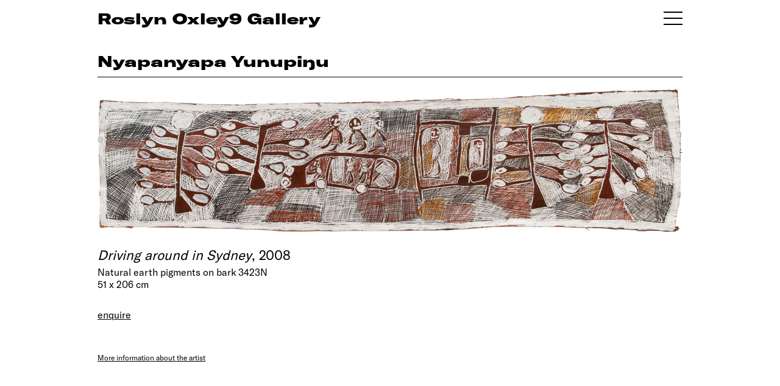

--- FILE ---
content_type: text/html
request_url: https://www.roslynoxley9.com.au/artwork/nyapanyapa-yunupinu-driving-around-in-sydney-2008/31:2316
body_size: 7876
content:
<!DOCTYPE HTML>
<html lang="en-AU" class="no-js no-svg">

<head>
  <title>Nyapanyapa Yunupiŋu Driving around in Sydney, 2008; Natural earth pigments on bark
3423N; 51 x 206 cm - Roslyn Oxley9 Gallery</title>
  <meta charset="UTF-8">
  <meta name="viewport" content="width=device-width, initial-scale=1">
  <meta name="google-site-verification" content="2pRQaBXLIhw0aYl1sim77j68POLOkYZCRw2V2f6ULsw" />
  <meta name="description" content="">
  <meta name="csrf-token" content="e85B3axI98HLL4z9zIQtd0flH6Dplh1HLcBI53h1">
    
  <link rel="shortcut icon" href="/favicon.png">
  <link rel="canonical" href="https://www.roslynoxley9.com.au/artwork/nyapanyapa-yunupinu-driving-around-in-sydney-2008/31:2316" />
  <link rel="stylesheet" href="/assets/css/main.css?v=1769019717">
    <!-- Google Tag Manager -->
  <script>
    (function(w, d, s, l, i) {
      w[l] = w[l] || [];
      w[l].push({
        'gtm.start': new Date().getTime(),
        event: 'gtm.js'
      });
      var f = d.getElementsByTagName(s)[0],
        j = d.createElement(s),
        dl = l != 'dataLayer' ? '&l=' + l : '';
      j.async = true;
      j.src =
        'https://www.googletagmanager.com/gtm.js?id=' + i + dl;
      f.parentNode.insertBefore(j, f);
    })(window, document, 'script', 'dataLayer', 'GTM-NCBLWPF');
  </script>
  <!-- End Google Tag Manager -->
    <link rel="stylesheet" href="https://cdn.plyr.io/3.5.6/plyr.css" />
  <script src="https://cdn.plyr.io/3.5.10/plyr.polyfilled.js"></script>
</head>

<body class="">
    <!-- Google Tag Manager (noscript) -->
  <noscript><iframe src="https://www.googletagmanager.com/ns.html?id=GTM-NCBLWPF" height="0" width="0" style="display:none;visibility:hidden"></iframe></noscript>
  <!-- End Google Tag Manager (noscript) -->
    <div id="content">
    <section id="lightbox" class="hidden">
      <div class="nav hide">
        <div class="nav-right"></div>
        <div class="nav-left"></div>
        <div class="nav-close"></div>
      </div>
      <!-- loader -->
      <div class="loader">
        <div class="lds-ring">
          <div></div>
          <div></div>
          <div></div>
          <div></div>
        </div>
      </div>
      <div class="container">
        <div class="pricing hide"></div>
        <div class="lb-content"></div>
        <div id="vimeo-plyr"></div>
        <div class="image noselect"></div>
        <div class="caption-control hide">
          <button>
            <span></span><span></span>
          </button>
        </div>
        <div class="caption closed"></div>
      </div>
    </section>

    <!-- Splash -->
        <!-- Splash end -->

    <!-- Header -->
    <section class="header" id="header">
      <div class="row">
        <div class="col-12 column">

          <div class="header-col">
                        <a href="/exhibitions">
                            <p class="ro9-header">Roslyn Oxley9 Gallery</p>
                          </a>
            <div class="handburger toggle-nav" id="handburger">
              <span class="handburger-line1 toggle-nav"></span>
              <span class="handburger-line1 toggle-nav"></span>
              <span class="handburger-line1 toggle-nav"></span>
            </div>
                      </div>

        </div>
      </div>
    </section>

    <section class="header sticky-header">
      <div class="row">
        <div class="col-12 column">
          <div class="header-col">
            <a href="/exhibitions">
              <p class="ro9-header">RO9</p>
            </a>
            <div class="handburger toggle-nav" id="handburger">
              <span class="handburger-line1 toggle-nav"></span>
              <span class="handburger-line1 toggle-nav"></span>
              <span class="handburger-line1 toggle-nav"></span>
            </div>
          </div>
        </div>
      </div>
    </section>
    <!-- Header end -->

    <section id="body-container">
      <!-- CONTENT -->
      <!-- Default -->
<style type="text/css">
    .about-the-artwork {
        font-size: 12px;
        margin-top: 5px;
    }

    .about-the-artwork a {
        text-decoration: underline;
    }

    .artist-dividier {
        margin-top: 55px;
    }

    .hide-about-the-artist {
        display: none;
    }

    .artwork-hero .artwork-image {
        width: 60%;
        /* margin: auto; */
    }

    .artwork-hero .artwork-caption {
        margin-left: 4%;
        width: 35%;
    }

    @media  only screen and (min-width: 1600px) {
        .artwork-hero .artwork-image {
            width: 50%;
            /* margin: auto; */
        }

        .artwork-hero .artwork-caption {
            margin-left: 4%;
            width: 45%;
        }
    }
</style>

<style type="text/css">
    .artwork-hero .artwork-image {
        width: 100%;
        /* margin: auto; */
    }

    .artwork-hero .artwork-caption {
        margin-top: 20px;
        margin-left: 0px;
        width: 100%;
    }
</style>
<style type="text/css">
    .artwork-hero {
        margin-bottom: 45px;
    }

    .artwork-boilerplate {
        padding-bottom: 75px;
    }

    .artwork-hero .artwork-image,
    .artwork-hero .artwork-caption {
        display: inline-block;
    }

    .artwork-hero .artwork-caption .artwork,
    .artwork-hero .artwork-caption .artist {
        font-size: 22px;
        line-height: 27px;
        margin-bottom: 5px;
    }

    @media  only screen and (max-width: 767px) {

        .artwork-hero .artwork-image {
            display: block;
            width: 100%;
            margin-left: 0px;
        }

        .artwork-hero .artwork-caption {
            display: block;
            margin-top: 20px;
            margin-left: 0px;
            width: 100%;
        }
    }
</style>
<section class="title-module">
    <div class="row">
        <div class="column col-12">
            <div class="title-bar">
                <p class="artist-caption h1">
                    <a href="/artist/nyapanyapa-yunupinu">Nyapanyapa Yunupiŋu </a>
                    <br>
                    <span class="exhibition-title">
                        <!-- <em>Driving around in Sydney</em>, 2008 -->
                    </span>
                </p>
            </div>
        </div>
    </div>
</section>
<!-- Hero image -->
<div class="row">
    <!-- 1-up image -->
    <div class="col-12 column artwork-hero">
        <div class="artwork-image">
            <a href="/artwork/nyapanyapa-yunupinu-driving-around-in-sydney-2008/31-2316" class="lightbox-link" data-lightbox="{&quot;type&quot;:&quot;artwork&quot;,&quot;caption&quot;:&quot;Nyapanyapa Yunupi\u014bu &lt;em&gt;Driving around in Sydney&lt;\/em&gt;, 2008; Natural earth pigments on bark\r\n3423N; 51 x 206 cm; &lt;a class=\&quot;artwork-enquire-link\&quot; href=\&quot;mailto:oxley9@roslynoxley9.com.au?subject=Website Enquiry: Nyapanyapa Yunupi\u014bu  Driving around in Sydney, 2008&amp;body=Hi%2C%20I%27m%20interested%20in%20this%20work.%20Could%20you%20please%20provide%20some%20more%20information%20about%20it%3F%0A%0ANyapanyapa%20Yunupi%C5%8Bu%20%22Driving%20around%20in%20Sydney%22%2C%202008%3B%20Natural%20earth%20pigments%20on%20bark%0D%0A3423N%3B%2051%20x%20206%20cm%0Ahttps%3A%2F%2Fwww.roslynoxley9.com.au%2Fartwork%2Fnyapanyapa-yunupinu-driving-around-in-sydney-2008%2F31-2316\&quot;&gt;enquire&lt;\/a&gt;&quot;,&quot;image&quot;:{&quot;url&quot;:&quot;vB\/Jj\/0f1d0fd9-d56e-4db0-ba20-b6c31af3ac22&quot;,&quot;metadata&quot;:{&quot;mime&quot;:&quot;image\/jpeg&quot;,&quot;size&quot;:3079595,&quot;width&quot;:3548,&quot;height&quot;:870}}}" data-lightbox-group="artwork-view">
                <picture>
                    <source srcset="https://images.roslynoxley9.com.au/vB/Jj/0f1d0fd9-d56e-4db0-ba20-b6c31af3ac22/hero-1440.jpg" media="(min-width: 1600px)">
                    <source srcset="https://images.roslynoxley9.com.au/vB/Jj/0f1d0fd9-d56e-4db0-ba20-b6c31af3ac22/hero-960.jpg" alt="Nyapanyapa Yunupiŋu Driving around in Sydney, 2008; Natural earth pigments on bark
3423N; 51 x 206 cm; enquire">
                    <img src="https://images.roslynoxley9.com.au/vB/Jj/0f1d0fd9-d56e-4db0-ba20-b6c31af3ac22/hero-960.jpg" alt="Nyapanyapa Yunupiŋu Driving around in Sydney, 2008; Natural earth pigments on bark
3423N; 51 x 206 cm; enquire">
                </picture>
            </a>
        </div>
        <div class="artwork-caption">
            <div class="artwork"><em>Driving around in Sydney</em>, 2008</div><div class="middle">Natural earth pigments on bark
3423N<br />51 x 206 cm</div><div class="enquire"><a class="artwork-enquire-link" href="/cdn-cgi/l/email-protection#[base64]">enquire</a></div>
        </div>
    </div>
    <!-- End 1-up image -->
</div>
<!-- End hero image -->

    </div>
</section>
<section class="row">
    <div class="col-8 column">
        <div class="">
            <div class="about-the-artwork">
                <a href="/artist/nyapanyapa-yunupinu" class="more-info-about-the-artist">
                    More information about the artist
                </a>
            </div>
        </div>
    </div>
</section>
      <!-- CONTENT END -->

      <!-- FOOTER -->
      <section class="footer">
  <div class="row">
    <div class="column col-12">
      <div class="divider"></div>
    </div>
    <div class="column col-6 p2">
      <div class="footer-site-name">
        <a href="https://www.google.com/maps/place/Roslyn+Oxley9+Gallery/@-33.8826431,151.2318675,17z/data=!3m1!4b1!4m5!3m4!1s0x6b12ade27dbae7ab:0x276b1577a7acda3!8m2!3d-33.8826431!4d151.2340562" target="_blank" rel="noopener">
          Roslyn Oxley9 Gallery
        </a>
      </div>
      <div class="footer-phone">
        <a href="tel:+61293311919">+612 9331 1919</a>
        <br />
        <a href="/cdn-cgi/l/email-protection#ed8295818894d4ad9f829e8194838295818894d4c38e8280c38c98"><span class="__cf_email__" data-cfemail="f89780949d81c1b88a978b9481969780949d81c1d69b9795d6998d">[email&#160;protected]</span></a>
        <br />
        <p>abn: 62 087 467 543</p>
      </div>
    </div>
    <div class="column col-6 subscribe-col p1">
      <div class="subscribe">
        <span class="clickable toggle-subscribe">Subscribe</span>
      </div>
      <div class="social_link">
        <ul>
          <li>
            <a href="https://www.facebook.com/roslynoxley9gallery" target="_blank" rel="noopener" aria-label="View Roslyn Oxley9 Gallery Facebook">
              <img src="/assets/img/icon/fb.png" alt="Roslyn Oxley9 Facebook">
            </a>
          </li>
          <li>
            <a href="https://www.instagram.com/roslynoxley9/" target="_blank" rel="noopener" aria-label="View Roslyn Oxley9 Gallery Instagram">
              <img src="/assets/img/icon/insta.png" alt="Roslyn Oxley9 Instagram">
            </a>
          </li>
        </ul>
      </div>
            <div class="copy-right p2">© 2026</div>
    </div>
  </div>
</section>      <!-- FOOTER END -->

      <!-- NAV -->
      <style type="text/css">
  .menu-container .nav-3 {
    margin-bottom: 25px;
  }
</style>
<div class="roslyn-menu main-menu" id="roslyn-menu">
  <a class="close-icon toggle-nav"><img src="/assets/img/icon/menu-close.png" alt="Menu close"></a>
  <div class="menu-container">
    <!-- <div class="nav-3 p1">
      <ul>
        <li><a href="/viewing-room">Viewing Room</a></li>
      </ul>
    </div> -->
    <div class="nav-1 p1">
      <ul>
        <li><a href="/artists">Artists</a></li>
        <li><a href="/exhibitions">Exhibitions</a></li>
        <li><a href="/art-fairs">Art Fairs</a></li>
        <li><a href="/commissions">Commissions</a></li>
        <li><a href="/news">News & Press</a></li>
                        <li><a href="https://shop.roslynoxley9.com.au">Shop</a></li>
                        <li><a href="/videos">Videos</a></li>
        <li><a href="https://archive.roslynoxley9.com.au" target="_new">Archive</a></li>
      </ul>
    </div>
    <div class="nav-2 p1">
      <ul>
        <!-- <li><a href="/news">News & Press</a></li> -->
        <li><a href="/about">About</a></li>
        <li><span class="clickable toggle-subscribe">Subscribe</span></li>
      </ul>
      <div class="social_link">
        <ul>
          <li>
            <a href="https://www.facebook.com/roslynoxley9gallery" target="_blank" rel="noopener" aria-label="View Roslyn Oxley9 Gallery Facebook">
              <img src="/assets/img/icon/white-fb.svg" alt="Roslyn Oxley9 Facebook Page">
            </a>
          </li>
          <li>
            <a href="https://www.instagram.com/roslynoxley9/" target="_blank" rel="noopener" aria-label="View Roslyn Oxley9 Gallery Instagram">
              <img src="/assets/img/icon/white-insta.png" alt="Roslyn Oxley9 Instagram">
            </a>
          </li>
        </ul>
      </div>
    </div>
    <div class="nav-address">
      <p>
        <a href="https://www.google.com/maps/place/Roslyn+Oxley9+Gallery/@-33.8826431,151.2318675,17z/data=!3m1!4b1!4m5!3m4!1s0x6b12ade27dbae7ab:0x276b1577a7acda3!8m2!3d-33.8826431!4d151.2340562" target="_blank" rel="noopener">
          Roslyn Oxley9 Gallery<br />
          8 Soudan Lane<br />
          Paddington NSW 2021<br />
          Sydney, Australia
        </a>
      </p>
      <p>
        <a href="tel:+61293311919">+612 9331 1919</a><br />
        <a href="/cdn-cgi/l/email-protection#187760747d6121586a776b7461767760747d6121367b777536796d"><span class="__cf_email__" data-cfemail="056a7d69607c3c45776a76697c6b6a7d69607c3c2b666a682b6470">[email&#160;protected]</span></a>
      </p>
      <!-- <p>open by appointment</p> -->

                                                                  <ul class="office-time">
                <li>Tuesday – Friday</li>
                <li>10am – 6pm</li>
                <li>Saturday</li>
                <li>11am – 6pm</li>
              </ul>
    </div>
  </div>
</div>      <!-- NAV END -->

      <!-- SUBSCRIBE -->
      <style>
  .subscribe-menu .menu-container {
    /* display: none; */
    /* position: relative; */
    /* top: 0;
    left:0;
    height: 70vh;
    overflow-y: scroll;
    overflow-x: hidden;
    -ms-overflow-style: none;
    scrollbar-width: none;
    margin-bottom: 250px;
    padding-bottom: 150px;
    z-index: 999; */

    /* position: fixed;
    top: 0;
    right: 20vw;
    height: 100vh;
    max-width: 50vw;
    width: 100%;
    padding: 120px 80px;
    transition: all 900ms ease;
    scroll-behavior: smooth;
    color: #ffffff;
    background-color: #915ddb; */
  }


  /* .errors.hide {
    display: none;
  }

  .errors.show {
    display: block;
    margin-bottom: 50px;
  }

  .errors div {
    display: block;
    color: yellow;
  }

  .subscribe-form.hide {
    display: none;
  }

  .subscribe-form.show {
    margin-bottom: 20px;
    display: block;
  }

  .thank-you {
    margin-bottom: 50px;
  }

  .thank-you p {
    line-height: 1.5rem;
    margin-bottom: 10px;
  }

  .thank-you.hide {
    display: none;
    opacity: 0;
  }

  .thank-you.show {
    font-size: 2rem;
    display: block;
    opacity: 1;
  } */
</style>

<div class="subscribe-menu">
  <a class="close-icon toggle-subscribe" aria-label="Menu close">
    <img src="/assets/img/icon/menu-close.png" alt="Menu close">
  </a>
  <div class="menu-container">
    <div class="subscribe-form p1 show">
      <ul>
        <!-- <li class="label hide-on-mobile">First Name</li> -->
        <li><input type="text" name="first_name" aria-label="First name"></li>
        <li class="label ">First Name</li>
        <!-- mobile-only -->

        <!-- <li class="label hide-on-mobile">Last Name</li> -->
        <li><input type="text" name="last_name" aria-label="Last name"></li>
        <li class="label ">Last Name</li>

        <!-- <li class="label hide-on-mobile">Email</li> -->
        <li><input type="email" name="email" aria-label="Email address"></li>
        <li class="label ">Email</li>

        <!-- <li class="label hide-on-mobile">Phone</li> -->
        <li><input type="text" name="phone" aria-label="Phone number"></li>
        <li class="label ">Phone</li>

        <li>
          <div class="clickable subscribe-btn">Subscribe</div>
        </li>
      </ul>
    </div>
    <div class="errors hide">
      Errors
    </div>
    <div class="thank-you hide">
      <p>Thank you for subscribing to the Roslyn Oxley9 Gallery mailing list.<br>
        An email confirming your subscription will be sent to your email shortly.<br>
        Please don’t hesitate contacting the gallery should you have any questions.<br>
        We look forward to welcoming you.</p>
      <p>
        Regards,<br>
        Roslyn Oxley9 Gallery Team
      </p>
    </div>
  </div>
</div>
<script data-cfasync="false" src="/cdn-cgi/scripts/5c5dd728/cloudflare-static/email-decode.min.js"></script><script>
  (function() {
    //
    window.addEventListener('DOMContentLoaded', (event) => {
      subscribe.init();
    });
    

    let subscribe = {
      fields: [],
      subscribeBtn: {},
      subscribeForm: {},
      subscribeThankYou: {},
      errorsContainer: {},
      init() {
        subscribe.subscribeBtn = document.querySelector('.subscribe-menu .subscribe-btn');
        subscribe.subscribeBtn.addEventListener("click", () => {
          subscribe.subscribeRequest();
        })
        // 
        subscribe.errorsContainer = document.querySelector('.subscribe-menu .errors');
        subscribe.subscribeForm = document.querySelector('.subscribe-menu .subscribe-form');
        subscribe.subscribeThankYou = document.querySelector('.subscribe-menu .thank-you');

      },
      showErrors(errors) {
        let errorsHtml = 'Errors:';
        errors.forEach(erItem => {
          errorsHtml = errorsHtml + '<div>' + erItem + '</div>';
        });

        subscribe.errorsContainer.innerHTML = errorsHtml;
        subscribe.errorsContainer.classList.remove('hide');
        subscribe.errorsContainer.classList.add('show');
      },

      subscribeRequest() {
        // 
        subscribe.errorsContainer.classList.add('hide');
        subscribe.errorsContainer.classList.remove('show');
        // 
        subscribe.fields = document.querySelectorAll('.subscribe-form input');
        let payload = {};
        subscribe.fields.forEach((item, key) => {
          payload[item.name] = item.value;
        });


        let errors = subscribe.validatePayload(payload);
        if (errors.length > 0) {
          subscribe.showErrors(errors);
          return;
        }

        // axios.defaults.headers.common = {
        //   'X-Requested-With': 'XMLHttpRequest',
        //   'X-CSRF-TOKEN': document.querySelector('meta[name="csrf-token"]').getAttribute('content')
        // };

        // else
        axios.put('/subscribe-api/token', {})
          .then(function(response) {
            axios.defaults.headers.common = {
              'X-Requested-With': 'XMLHttpRequest',
              'X-CSRF-TOKEN': response.data.token
            };

            // run subscribe
            axiosSubscribe(payload, response.data.token);
          })
          .catch(function(error) {
            // handle error
            if (error.response && error.response.data) {
              if (error.response.data.errors) {
                subscribe.showErrors(error.response.data.errors);
              }
            }
          })
          .finally(function() {
            // always executed
          });
      },
      thankYou() {
        // if all is good
        subscribe.subscribeForm.classList.add("hide");
        subscribe.subscribeForm.classList.remove("show");
        subscribe.subscribeThankYou.classList.add("show");
        subscribe.subscribeThankYou.classList.remove("hide");

        setTimeout(() => {
          subscribe.reset();
        }, 35000);
      },
      reset() {
        // fields
        subscribe.fields.forEach((item, key) => {
          item.value = '';
        });
        // 
        subscribe.subscribeForm.classList.add("show");
        subscribe.subscribeForm.classList.remove("hide");
        subscribe.subscribeThankYou.classList.add("hide");
        subscribe.subscribeThankYou.classList.remove("show");
      },
      validatePayload(payload) {
        let errors = [];
        if (!payload.first_name || payload.first_name.length < 3) {
          errors.push("First name is required and must be at lease 3 characters long.");
        }
        if (!payload.last_name || payload.last_name.length < 3) {
          errors.push("Last name is required and must be at lease 3 characters long.");
        }

        if (!payload.email || !/(.+)@(.+){2,}\.(.+){2,}/.test(payload.email)) {
          errors.push("Email is not valid.");
        }

        return errors;
      }
    }

    function axiosSubscribe(payload, token) {
      axios.put('/subscribe-api/subscribe', payload)
        .then(function(response) {
          // handle success
          subscribe.thankYou();
        })
        .catch(function(error) {
          // handle error
          if (error.response && error.response.data) {
            if (error.response.data.errors) {
              subscribe.showErrors(error.response.data.errors);
            }
          }
        })
        .finally(function() {
          // always executed
        });
    }

  })();
</script>      <!-- SUBSCRIBE END -->
    </section>
  </div>

    <script>
    window.APP_ENV = "production";
  </script>
  
  <!--Scripts-->
  <script src="/assets/js/flickity.js" defer></script>
  <script src="https://cdnjs.cloudflare.com/ajax/libs/lazysizes/5.1.0/lazysizes.min.js" defer></script>
  <script src="https://cdnjs.cloudflare.com/ajax/libs/axios/0.18.0/axios.min.js" defer></script>
  <script type="module" src="/assets/js/dependencies.js?v=1769019717" async></script>
  <script type="text/javascript" src="/assets/js/main.js?v=1769019717" async></script>

  <!-- lightbox js -->
  <script type="module">
    import lightbox from "/assets/js/dependencies.js?v=1769019717"
    window.addEventListener("DOMContentLoaded", event => {
      setTimeout(function() {
        lightbox.init();
      }, 300);
    });
  </script>

  <script>
    (function() {
      // lazysizes config
      window.lazySizesConfig = window.lazySizesConfig || {};
      lazySizesConfig.preloadAfterLoad = true;
      window.lazySizesConfig.expand = 150;
      lazySizesConfig.ricTimeout = 500;
      // window.lazySizesConfig.init = false;

      // lqip
      // lazybeforeunveil
      document.addEventListener('lazybeforeunveil', function(e) {
        // e.target.src = e.target.getAttribute('data-src');
        e.target.classList.remove("lazyunveiling");
      });

      // lazyloaded
      document.addEventListener('lazyloaded', function(e) {
        e.target.classList.remove("lqip");
        e.target.removeAttribute("style");
        e.target.parentElement.removeAttribute("style");

        // setTimeout(() => {
        //   e.target.classList.remove("lqip");
        //   // just to confirm that is gone
        //   e.target.removeAttribute("style");
        //   e.target.parentElement.style = "";
        // }, 2000);
      });
      // 
      function setLqip() {
        var lqips = document.querySelectorAll('.lqip');
        let toUrlsToLoad = [];
        let urlsLoaded = [];


        for (var i = 0; i < lqips.length; i++) {
          let lqipImg = lqips[i];
          let lqipData = JSON.parse(lqipImg.getAttribute('data-lqip'));

          let baseImgUrl = lqipData.image.base_url;
          let imgh = parseInt(lqipData.image.h);
          let imgw = parseInt(lqipData.image.w);

          lqipImg.src = baseImgUrl + '/micro-30.jpg';
          toUrlsToLoad.push(lqipImg.src);

          lqipImg.onload = function(el) {
            urlsLoaded.push(lqipImg.src);
            if (maxImgRes = getMaxImgRes(lqipData.container_size, imgh, imgw)) {
              if (imgh >= imgw) {
                let ratio = imgh / imgw;
                // portrait
                // lqipImg.parentElement.style.cssText = "height: " + maxImgRes.height + "px;"
                // lqipImg.style.cssText = "height: " + maxImgRes.height + "px;"
                // +"width: " + (maxImgRes.height / ratio) + "px;";
              }
              if (imgh < imgw) {
                let ratio = imgw / imgh;
                // lqipImg.parentElement.style.cssText = "height: " + (maxImgRes.width / ratio) + "px;";
                // lqipImg.style.cssText =  "height: " + (maxImgRes.width / ratio) + "px;";
                // "width: " + maxImgRes.width + "px;" 
                // +  "height: " + (maxImgRes.width / ratio) + "px;";

              }
            }
          }
        }
      }
      // max image height based on colsize (and screen width)
      function getMaxImgRes(colsize, imgH, imgW) {
        switch (colsize) {
          case 'col-4':
            return {
              height: 320,
                width: 320,
            };
            break;

          case 'col-6':
            return {
              height: 480,
                width: 480,
            };
            break;

          case 'col-12':
            return {
              height: 700,
                width: 825,
            };
            break;

          case 'hero-image':

            return {
              height: 550,
                width: 825,
            };
            break;

          case 'artist-selection-image':
            return {
              height: 420,
                width: 720,
            };
            break;

          default:
            return null;
            break;
        }
      }

      // check if bot
      var supportScroll = ('onscroll' in window) && !(/(gle|ng)bot/.test(navigator.userAgent));

      if (supportScroll) {
        setLqip();
      }

      // ugly fix for lazyloaded "ghosting" 
      // let resizeTimer;
      // window.addEventListener("resize", function() {
      //   let lazyloadedImgs = document.querySelectorAll('.lazyloaded');
      //   clearTimeout(resizeTimer);
      //   resizeTimer = setTimeout(function() {
      //     for (var i = 0; i < lazyloadedImgs.length; i++) {
      //       let lqipImg = lazyloadedImgs[i];
      //       lqipImg.parentElement.removeAttribute("style");
      //     }
      //   }, 250);
      // });
    })();
  </script>


  <!-- Structred data -->
      <script type="application/ld+json">{"@context":"http:\/\/schema.org","@type":"ArtGallery","sameAs":"https:\/\/en.wikipedia.org\/wiki\/Roslyn_Oxley9_Gallery","description":"Established in Sydney in 1982, Roslyn Oxley9 Gallery has a rich history of supporting contemporary art, having fostered the careers of some of the most influential Australian artists working today, including Tracey Moffatt, David Noonan, Fiona Hall, Patricia Piccinini, Bill Henson and Dale Frank.","image":"https:\/\/www.roslynoxley9.com.au\/images\/1a\/3N\/2d11def9-bf9c-4422-a118-addbf6bebf61\/hero-1440.jpg","name":"Roslyn Oxley9 Gallery","url":"https:\/\/www.roslynoxley9.com.au","founder":[{"@type":"Person","sameAs":"https:\/\/en.wikipedia.org\/wiki\/Roslyn_Oxley","name":"Roslyn Oxley","familyName":"Oxley","givenName":"Roslyn"},{"@type":"Person","name":"Tony Oxley","familyName":"Oxley","givenName":"Anthony"}],"telephone":"+61 2 9331 1919","email":"oxley9@roslynoxley9.com.au","openingHours":"tue-sat","address":{"@type":"PostalAddress","streetAddress":"8 Soudan Lane","addressLocality":"Paddington","addressRegion":"NSW","addressCountry":"Australia","postalCode":"2021"},"geo":{"@type":"GeoCoordinates","latitude":"-33.882376","longitude":"151.234035"}}</script>
    <script defer src="https://static.cloudflareinsights.com/beacon.min.js/vcd15cbe7772f49c399c6a5babf22c1241717689176015" integrity="sha512-ZpsOmlRQV6y907TI0dKBHq9Md29nnaEIPlkf84rnaERnq6zvWvPUqr2ft8M1aS28oN72PdrCzSjY4U6VaAw1EQ==" data-cf-beacon='{"version":"2024.11.0","token":"d140175bd9934a42bccccae7843cdcb3","r":1,"server_timing":{"name":{"cfCacheStatus":true,"cfEdge":true,"cfExtPri":true,"cfL4":true,"cfOrigin":true,"cfSpeedBrain":true},"location_startswith":null}}' crossorigin="anonymous"></script>
</body>

</html>